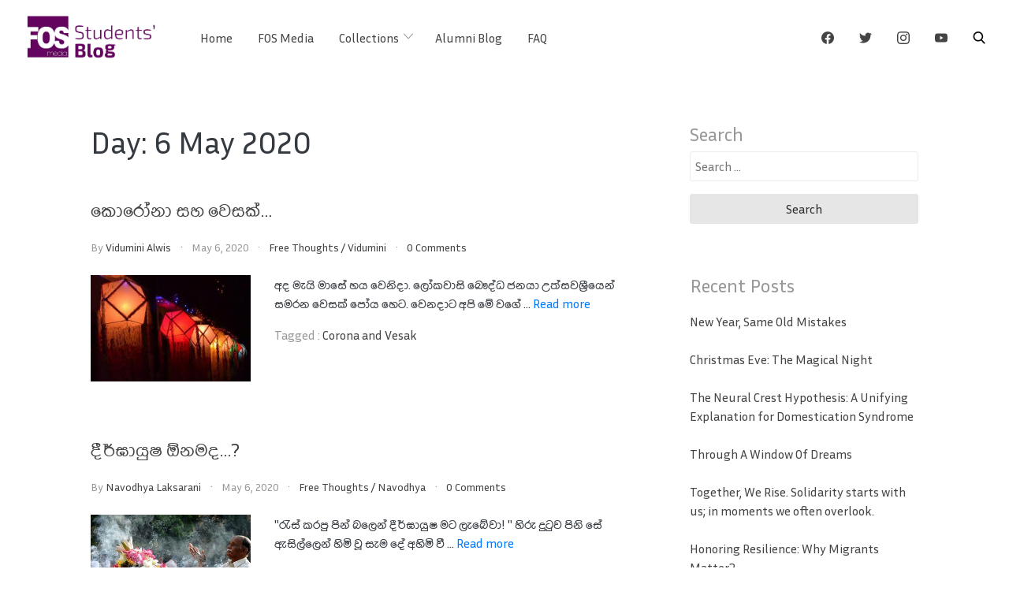

--- FILE ---
content_type: text/html; charset=UTF-8
request_url: https://fos.cmb.ac.lk/blog/2020/05/06/
body_size: 12271
content:
<!doctype html>
<html lang="en-GB">

<head>
    <meta
        charset="UTF-8">
    <meta name="viewport" content="width=device-width, initial-scale=1">
    <link rel="profile" href="https://gmpg.org/xfn/11">

    <meta name='robots' content='noindex, follow' />

	<!-- This site is optimized with the Yoast SEO plugin v21.1 - https://yoast.com/wordpress/plugins/seo/ -->
	<title>May 6, 2020 | FOS Media Students&#039; Blog</title>
	<meta property="og:locale" content="en_GB" />
	<meta property="og:type" content="website" />
	<meta property="og:title" content="May 6, 2020 | FOS Media Students&#039; Blog" />
	<meta property="og:url" content="https://fos.cmb.ac.lk/blog/2020/05/06/" />
	<meta property="og:site_name" content="FOS Media Students&#039; Blog" />
	<script type="application/ld+json" class="yoast-schema-graph">{"@context":"https://schema.org","@graph":[{"@type":"CollectionPage","@id":"https://fos.cmb.ac.lk/blog/2020/05/06/","url":"https://fos.cmb.ac.lk/blog/2020/05/06/","name":"May 6, 2020 | FOS Media Students&#039; Blog","isPartOf":{"@id":"https://fos.cmb.ac.lk/blog/#website"},"primaryImageOfPage":{"@id":"https://fos.cmb.ac.lk/blog/2020/05/06/#primaryimage"},"image":{"@id":"https://fos.cmb.ac.lk/blog/2020/05/06/#primaryimage"},"thumbnailUrl":"https://fos.cmb.ac.lk/blog/wp-content/uploads/2020/05/wesak-festival-sri-lanka-0ea4a864796388228d68b12431212acb-Copy.jpg","breadcrumb":{"@id":"https://fos.cmb.ac.lk/blog/2020/05/06/#breadcrumb"},"inLanguage":"en-GB"},{"@type":"ImageObject","inLanguage":"en-GB","@id":"https://fos.cmb.ac.lk/blog/2020/05/06/#primaryimage","url":"https://fos.cmb.ac.lk/blog/wp-content/uploads/2020/05/wesak-festival-sri-lanka-0ea4a864796388228d68b12431212acb-Copy.jpg","contentUrl":"https://fos.cmb.ac.lk/blog/wp-content/uploads/2020/05/wesak-festival-sri-lanka-0ea4a864796388228d68b12431212acb-Copy.jpg","width":885,"height":589},{"@type":"BreadcrumbList","@id":"https://fos.cmb.ac.lk/blog/2020/05/06/#breadcrumb","itemListElement":[{"@type":"ListItem","position":1,"name":"Home","item":"https://fos.cmb.ac.lk/blog/"},{"@type":"ListItem","position":2,"name":"Archives for May 6, 2020"}]},{"@type":"WebSite","@id":"https://fos.cmb.ac.lk/blog/#website","url":"https://fos.cmb.ac.lk/blog/","name":"FOS Media Students&#039; Blog","description":"We create the future","publisher":{"@id":"https://fos.cmb.ac.lk/blog/#organization"},"potentialAction":[{"@type":"SearchAction","target":{"@type":"EntryPoint","urlTemplate":"https://fos.cmb.ac.lk/blog/?s={search_term_string}"},"query-input":"required name=search_term_string"}],"inLanguage":"en-GB"},{"@type":"Organization","@id":"https://fos.cmb.ac.lk/blog/#organization","name":"FOS Media Students&#039; Blog","url":"https://fos.cmb.ac.lk/blog/","logo":{"@type":"ImageObject","inLanguage":"en-GB","@id":"https://fos.cmb.ac.lk/blog/#/schema/logo/image/","url":"https://fos.cmb.ac.lk/blog/wp-content/uploads/2020/04/cropped-Students-Blog-Logo-1.png","contentUrl":"https://fos.cmb.ac.lk/blog/wp-content/uploads/2020/04/cropped-Students-Blog-Logo-1.png","width":879,"height":315,"caption":"FOS Media Students&#039; Blog"},"image":{"@id":"https://fos.cmb.ac.lk/blog/#/schema/logo/image/"},"sameAs":["https://www.facebook.com/fosmedia/","https://twitter.com/fosmediar"]}]}</script>
	<!-- / Yoast SEO plugin. -->


<link rel='dns-prefetch' href='//cdnjs.cloudflare.com' />
<link rel='dns-prefetch' href='//fonts.googleapis.com' />
<link rel='dns-prefetch' href='//maxst.icons8.com' />
<link rel='dns-prefetch' href='//secure.rating-widget.com' />
<link rel="alternate" type="application/rss+xml" title="FOS Media Students&#039; Blog &raquo; Feed" href="https://fos.cmb.ac.lk/blog/feed/" />
<link rel="alternate" type="application/rss+xml" title="FOS Media Students&#039; Blog &raquo; Comments Feed" href="https://fos.cmb.ac.lk/blog/comments/feed/" />
<script type="text/javascript">
window._wpemojiSettings = {"baseUrl":"https:\/\/s.w.org\/images\/core\/emoji\/14.0.0\/72x72\/","ext":".png","svgUrl":"https:\/\/s.w.org\/images\/core\/emoji\/14.0.0\/svg\/","svgExt":".svg","source":{"concatemoji":"https:\/\/fos.cmb.ac.lk\/blog\/wp-includes\/js\/wp-emoji-release.min.js?ver=6.2.8"}};
/*! This file is auto-generated */
!function(e,a,t){var n,r,o,i=a.createElement("canvas"),p=i.getContext&&i.getContext("2d");function s(e,t){p.clearRect(0,0,i.width,i.height),p.fillText(e,0,0);e=i.toDataURL();return p.clearRect(0,0,i.width,i.height),p.fillText(t,0,0),e===i.toDataURL()}function c(e){var t=a.createElement("script");t.src=e,t.defer=t.type="text/javascript",a.getElementsByTagName("head")[0].appendChild(t)}for(o=Array("flag","emoji"),t.supports={everything:!0,everythingExceptFlag:!0},r=0;r<o.length;r++)t.supports[o[r]]=function(e){if(p&&p.fillText)switch(p.textBaseline="top",p.font="600 32px Arial",e){case"flag":return s("\ud83c\udff3\ufe0f\u200d\u26a7\ufe0f","\ud83c\udff3\ufe0f\u200b\u26a7\ufe0f")?!1:!s("\ud83c\uddfa\ud83c\uddf3","\ud83c\uddfa\u200b\ud83c\uddf3")&&!s("\ud83c\udff4\udb40\udc67\udb40\udc62\udb40\udc65\udb40\udc6e\udb40\udc67\udb40\udc7f","\ud83c\udff4\u200b\udb40\udc67\u200b\udb40\udc62\u200b\udb40\udc65\u200b\udb40\udc6e\u200b\udb40\udc67\u200b\udb40\udc7f");case"emoji":return!s("\ud83e\udef1\ud83c\udffb\u200d\ud83e\udef2\ud83c\udfff","\ud83e\udef1\ud83c\udffb\u200b\ud83e\udef2\ud83c\udfff")}return!1}(o[r]),t.supports.everything=t.supports.everything&&t.supports[o[r]],"flag"!==o[r]&&(t.supports.everythingExceptFlag=t.supports.everythingExceptFlag&&t.supports[o[r]]);t.supports.everythingExceptFlag=t.supports.everythingExceptFlag&&!t.supports.flag,t.DOMReady=!1,t.readyCallback=function(){t.DOMReady=!0},t.supports.everything||(n=function(){t.readyCallback()},a.addEventListener?(a.addEventListener("DOMContentLoaded",n,!1),e.addEventListener("load",n,!1)):(e.attachEvent("onload",n),a.attachEvent("onreadystatechange",function(){"complete"===a.readyState&&t.readyCallback()})),(e=t.source||{}).concatemoji?c(e.concatemoji):e.wpemoji&&e.twemoji&&(c(e.twemoji),c(e.wpemoji)))}(window,document,window._wpemojiSettings);
</script>
<style type="text/css">
img.wp-smiley,
img.emoji {
	display: inline !important;
	border: none !important;
	box-shadow: none !important;
	height: 1em !important;
	width: 1em !important;
	margin: 0 0.07em !important;
	vertical-align: -0.1em !important;
	background: none !important;
	padding: 0 !important;
}
</style>
	<link rel='stylesheet' id='wp-block-library-css' href='https://fos.cmb.ac.lk/blog/wp-includes/css/dist/block-library/style.min.css?ver=6.2.8' type='text/css' media='all' />
<link rel='stylesheet' id='classic-theme-styles-css' href='https://fos.cmb.ac.lk/blog/wp-includes/css/classic-themes.min.css?ver=6.2.8' type='text/css' media='all' />
<style id='global-styles-inline-css' type='text/css'>
body{--wp--preset--color--black: #000000;--wp--preset--color--cyan-bluish-gray: #abb8c3;--wp--preset--color--white: #ffffff;--wp--preset--color--pale-pink: #f78da7;--wp--preset--color--vivid-red: #cf2e2e;--wp--preset--color--luminous-vivid-orange: #ff6900;--wp--preset--color--luminous-vivid-amber: #fcb900;--wp--preset--color--light-green-cyan: #7bdcb5;--wp--preset--color--vivid-green-cyan: #00d084;--wp--preset--color--pale-cyan-blue: #8ed1fc;--wp--preset--color--vivid-cyan-blue: #0693e3;--wp--preset--color--vivid-purple: #9b51e0;--wp--preset--gradient--vivid-cyan-blue-to-vivid-purple: linear-gradient(135deg,rgba(6,147,227,1) 0%,rgb(155,81,224) 100%);--wp--preset--gradient--light-green-cyan-to-vivid-green-cyan: linear-gradient(135deg,rgb(122,220,180) 0%,rgb(0,208,130) 100%);--wp--preset--gradient--luminous-vivid-amber-to-luminous-vivid-orange: linear-gradient(135deg,rgba(252,185,0,1) 0%,rgba(255,105,0,1) 100%);--wp--preset--gradient--luminous-vivid-orange-to-vivid-red: linear-gradient(135deg,rgba(255,105,0,1) 0%,rgb(207,46,46) 100%);--wp--preset--gradient--very-light-gray-to-cyan-bluish-gray: linear-gradient(135deg,rgb(238,238,238) 0%,rgb(169,184,195) 100%);--wp--preset--gradient--cool-to-warm-spectrum: linear-gradient(135deg,rgb(74,234,220) 0%,rgb(151,120,209) 20%,rgb(207,42,186) 40%,rgb(238,44,130) 60%,rgb(251,105,98) 80%,rgb(254,248,76) 100%);--wp--preset--gradient--blush-light-purple: linear-gradient(135deg,rgb(255,206,236) 0%,rgb(152,150,240) 100%);--wp--preset--gradient--blush-bordeaux: linear-gradient(135deg,rgb(254,205,165) 0%,rgb(254,45,45) 50%,rgb(107,0,62) 100%);--wp--preset--gradient--luminous-dusk: linear-gradient(135deg,rgb(255,203,112) 0%,rgb(199,81,192) 50%,rgb(65,88,208) 100%);--wp--preset--gradient--pale-ocean: linear-gradient(135deg,rgb(255,245,203) 0%,rgb(182,227,212) 50%,rgb(51,167,181) 100%);--wp--preset--gradient--electric-grass: linear-gradient(135deg,rgb(202,248,128) 0%,rgb(113,206,126) 100%);--wp--preset--gradient--midnight: linear-gradient(135deg,rgb(2,3,129) 0%,rgb(40,116,252) 100%);--wp--preset--duotone--dark-grayscale: url('#wp-duotone-dark-grayscale');--wp--preset--duotone--grayscale: url('#wp-duotone-grayscale');--wp--preset--duotone--purple-yellow: url('#wp-duotone-purple-yellow');--wp--preset--duotone--blue-red: url('#wp-duotone-blue-red');--wp--preset--duotone--midnight: url('#wp-duotone-midnight');--wp--preset--duotone--magenta-yellow: url('#wp-duotone-magenta-yellow');--wp--preset--duotone--purple-green: url('#wp-duotone-purple-green');--wp--preset--duotone--blue-orange: url('#wp-duotone-blue-orange');--wp--preset--font-size--small: 13px;--wp--preset--font-size--medium: 20px;--wp--preset--font-size--large: 36px;--wp--preset--font-size--x-large: 42px;--wp--preset--spacing--20: 0.44rem;--wp--preset--spacing--30: 0.67rem;--wp--preset--spacing--40: 1rem;--wp--preset--spacing--50: 1.5rem;--wp--preset--spacing--60: 2.25rem;--wp--preset--spacing--70: 3.38rem;--wp--preset--spacing--80: 5.06rem;--wp--preset--shadow--natural: 6px 6px 9px rgba(0, 0, 0, 0.2);--wp--preset--shadow--deep: 12px 12px 50px rgba(0, 0, 0, 0.4);--wp--preset--shadow--sharp: 6px 6px 0px rgba(0, 0, 0, 0.2);--wp--preset--shadow--outlined: 6px 6px 0px -3px rgba(255, 255, 255, 1), 6px 6px rgba(0, 0, 0, 1);--wp--preset--shadow--crisp: 6px 6px 0px rgba(0, 0, 0, 1);}:where(.is-layout-flex){gap: 0.5em;}body .is-layout-flow > .alignleft{float: left;margin-inline-start: 0;margin-inline-end: 2em;}body .is-layout-flow > .alignright{float: right;margin-inline-start: 2em;margin-inline-end: 0;}body .is-layout-flow > .aligncenter{margin-left: auto !important;margin-right: auto !important;}body .is-layout-constrained > .alignleft{float: left;margin-inline-start: 0;margin-inline-end: 2em;}body .is-layout-constrained > .alignright{float: right;margin-inline-start: 2em;margin-inline-end: 0;}body .is-layout-constrained > .aligncenter{margin-left: auto !important;margin-right: auto !important;}body .is-layout-constrained > :where(:not(.alignleft):not(.alignright):not(.alignfull)){max-width: var(--wp--style--global--content-size);margin-left: auto !important;margin-right: auto !important;}body .is-layout-constrained > .alignwide{max-width: var(--wp--style--global--wide-size);}body .is-layout-flex{display: flex;}body .is-layout-flex{flex-wrap: wrap;align-items: center;}body .is-layout-flex > *{margin: 0;}:where(.wp-block-columns.is-layout-flex){gap: 2em;}.has-black-color{color: var(--wp--preset--color--black) !important;}.has-cyan-bluish-gray-color{color: var(--wp--preset--color--cyan-bluish-gray) !important;}.has-white-color{color: var(--wp--preset--color--white) !important;}.has-pale-pink-color{color: var(--wp--preset--color--pale-pink) !important;}.has-vivid-red-color{color: var(--wp--preset--color--vivid-red) !important;}.has-luminous-vivid-orange-color{color: var(--wp--preset--color--luminous-vivid-orange) !important;}.has-luminous-vivid-amber-color{color: var(--wp--preset--color--luminous-vivid-amber) !important;}.has-light-green-cyan-color{color: var(--wp--preset--color--light-green-cyan) !important;}.has-vivid-green-cyan-color{color: var(--wp--preset--color--vivid-green-cyan) !important;}.has-pale-cyan-blue-color{color: var(--wp--preset--color--pale-cyan-blue) !important;}.has-vivid-cyan-blue-color{color: var(--wp--preset--color--vivid-cyan-blue) !important;}.has-vivid-purple-color{color: var(--wp--preset--color--vivid-purple) !important;}.has-black-background-color{background-color: var(--wp--preset--color--black) !important;}.has-cyan-bluish-gray-background-color{background-color: var(--wp--preset--color--cyan-bluish-gray) !important;}.has-white-background-color{background-color: var(--wp--preset--color--white) !important;}.has-pale-pink-background-color{background-color: var(--wp--preset--color--pale-pink) !important;}.has-vivid-red-background-color{background-color: var(--wp--preset--color--vivid-red) !important;}.has-luminous-vivid-orange-background-color{background-color: var(--wp--preset--color--luminous-vivid-orange) !important;}.has-luminous-vivid-amber-background-color{background-color: var(--wp--preset--color--luminous-vivid-amber) !important;}.has-light-green-cyan-background-color{background-color: var(--wp--preset--color--light-green-cyan) !important;}.has-vivid-green-cyan-background-color{background-color: var(--wp--preset--color--vivid-green-cyan) !important;}.has-pale-cyan-blue-background-color{background-color: var(--wp--preset--color--pale-cyan-blue) !important;}.has-vivid-cyan-blue-background-color{background-color: var(--wp--preset--color--vivid-cyan-blue) !important;}.has-vivid-purple-background-color{background-color: var(--wp--preset--color--vivid-purple) !important;}.has-black-border-color{border-color: var(--wp--preset--color--black) !important;}.has-cyan-bluish-gray-border-color{border-color: var(--wp--preset--color--cyan-bluish-gray) !important;}.has-white-border-color{border-color: var(--wp--preset--color--white) !important;}.has-pale-pink-border-color{border-color: var(--wp--preset--color--pale-pink) !important;}.has-vivid-red-border-color{border-color: var(--wp--preset--color--vivid-red) !important;}.has-luminous-vivid-orange-border-color{border-color: var(--wp--preset--color--luminous-vivid-orange) !important;}.has-luminous-vivid-amber-border-color{border-color: var(--wp--preset--color--luminous-vivid-amber) !important;}.has-light-green-cyan-border-color{border-color: var(--wp--preset--color--light-green-cyan) !important;}.has-vivid-green-cyan-border-color{border-color: var(--wp--preset--color--vivid-green-cyan) !important;}.has-pale-cyan-blue-border-color{border-color: var(--wp--preset--color--pale-cyan-blue) !important;}.has-vivid-cyan-blue-border-color{border-color: var(--wp--preset--color--vivid-cyan-blue) !important;}.has-vivid-purple-border-color{border-color: var(--wp--preset--color--vivid-purple) !important;}.has-vivid-cyan-blue-to-vivid-purple-gradient-background{background: var(--wp--preset--gradient--vivid-cyan-blue-to-vivid-purple) !important;}.has-light-green-cyan-to-vivid-green-cyan-gradient-background{background: var(--wp--preset--gradient--light-green-cyan-to-vivid-green-cyan) !important;}.has-luminous-vivid-amber-to-luminous-vivid-orange-gradient-background{background: var(--wp--preset--gradient--luminous-vivid-amber-to-luminous-vivid-orange) !important;}.has-luminous-vivid-orange-to-vivid-red-gradient-background{background: var(--wp--preset--gradient--luminous-vivid-orange-to-vivid-red) !important;}.has-very-light-gray-to-cyan-bluish-gray-gradient-background{background: var(--wp--preset--gradient--very-light-gray-to-cyan-bluish-gray) !important;}.has-cool-to-warm-spectrum-gradient-background{background: var(--wp--preset--gradient--cool-to-warm-spectrum) !important;}.has-blush-light-purple-gradient-background{background: var(--wp--preset--gradient--blush-light-purple) !important;}.has-blush-bordeaux-gradient-background{background: var(--wp--preset--gradient--blush-bordeaux) !important;}.has-luminous-dusk-gradient-background{background: var(--wp--preset--gradient--luminous-dusk) !important;}.has-pale-ocean-gradient-background{background: var(--wp--preset--gradient--pale-ocean) !important;}.has-electric-grass-gradient-background{background: var(--wp--preset--gradient--electric-grass) !important;}.has-midnight-gradient-background{background: var(--wp--preset--gradient--midnight) !important;}.has-small-font-size{font-size: var(--wp--preset--font-size--small) !important;}.has-medium-font-size{font-size: var(--wp--preset--font-size--medium) !important;}.has-large-font-size{font-size: var(--wp--preset--font-size--large) !important;}.has-x-large-font-size{font-size: var(--wp--preset--font-size--x-large) !important;}
.wp-block-navigation a:where(:not(.wp-element-button)){color: inherit;}
:where(.wp-block-columns.is-layout-flex){gap: 2em;}
.wp-block-pullquote{font-size: 1.5em;line-height: 1.6;}
</style>
<link rel='stylesheet' id='dashicons-css' href='https://fos.cmb.ac.lk/blog/wp-includes/css/dashicons.min.css?ver=6.2.8' type='text/css' media='all' />
<link rel='stylesheet' id='cs_frontEndCSS-css' href='https://fos.cmb.ac.lk/blog/wp-content/plugins/codesnips/css/frontend.css?ver=6.2.8' type='text/css' media='all' />
<link rel='stylesheet' id='swiper-styles-css' href='https://fos.cmb.ac.lk/blog/wp-content/plugins/fosmedia-swiper/css/swiper.min.css?ver=6.2.8' type='text/css' media='all' />
<link rel='stylesheet' id='swiper-cus-styles-css' href='https://fos.cmb.ac.lk/blog/wp-content/plugins/fosmedia-swiper/css/fos_swiper.css?ver=6.2.8' type='text/css' media='all' />
<link rel='stylesheet' id='rw-site-rating-css' href='https://fos.cmb.ac.lk/blog/wp-content/plugins/rating-widget/resources/css/site-rating.css?ver=3.2.4' type='text/css' media='all' />
<link rel='stylesheet' id='parent-style-css' href='https://fos.cmb.ac.lk/blog/wp-content/themes/cherry-blog/style.css?ver=6.2.8' type='text/css' media='all' />
<link rel='stylesheet' id='google-font-2-css' href='https://fonts.googleapis.com/css2?family=Inria+Sans%3Awght%40300%3B400%3B700&#038;display=swap&#038;ver=6.2.8' type='text/css' media='all' />
<link rel='stylesheet' id='line-awesome-css' href='https://maxst.icons8.com/vue-static/landings/line-awesome/line-awesome/1.3.0/css/line-awesome.min.css?ver=6.2.8' type='text/css' media='all' />
<link rel='stylesheet' id='bootstrap-reboot-css' href='https://fos.cmb.ac.lk/blog/wp-content/themes/cherry-blog/assets/css/bootstrap-reboot.css?ver=6.2.8' type='text/css' media='all' />
<link rel='stylesheet' id='bootstrap-css' href='https://fos.cmb.ac.lk/blog/wp-content/themes/cherry-blog/assets/css/bootstrap.css?ver=6.2.8' type='text/css' media='all' />
<link rel='stylesheet' id='google-fonts-css' href='https://fonts.googleapis.com/css?family=Josefin+Sans%3A300%2C400%2C600%2C700&#038;display=swap&#038;ver=6.2.8' type='text/css' media='all' />
<link rel='stylesheet' id='cherry-blog-custom-css-css' href='https://fos.cmb.ac.lk/blog/wp-content/themes/cherry-blog/assets/css/custom.css?ver=6.2.8' type='text/css' media='all' />
<link rel='stylesheet' id='cherry-blog-style-css' href='https://fos.cmb.ac.lk/blog/wp-content/themes/cherry-blog-child/style.css?ver=6.2.8' type='text/css' media='all' />
<link rel='stylesheet' id='rw_toprated-css' href='https://secure.rating-widget.com/css/wordpress/toprated.css?ck=Y2026M01D18&#038;ver=3.2.4' type='text/css' media='all' />
<link rel='stylesheet' id='rw_recommendations-css' href='https://secure.rating-widget.com/css/widget/recommendations.css?ck=Y2026M01D18&#038;ver=3.2.4' type='text/css' media='all' />
<script type='text/javascript' src='https://cdnjs.cloudflare.com/ajax/libs/ace/1.2.9/ace.js?ver=6.2.8' id='ace_editor-js'></script>
<script type='text/javascript' src='https://fos.cmb.ac.lk/blog/wp-includes/js/jquery/jquery.min.js?ver=3.6.4' id='jquery-core-js'></script>
<script type='text/javascript' src='https://fos.cmb.ac.lk/blog/wp-includes/js/jquery/jquery-migrate.min.js?ver=3.4.0' id='jquery-migrate-js'></script>
<script type='text/javascript' src='https://fos.cmb.ac.lk/blog/wp-content/plugins/fosmedia-swiper/js/swiper.min.js?ver=6.2.8' id='swiper-js-js'></script>
<script type='text/javascript' src='https://fos.cmb.ac.lk/blog/wp-content/themes/cherry-blog-child/js/script.js?ver=6.2.8' id='cherry-js-js'></script>
<link rel="https://api.w.org/" href="https://fos.cmb.ac.lk/blog/wp-json/" /><link rel="EditURI" type="application/rsd+xml" title="RSD" href="https://fos.cmb.ac.lk/blog/xmlrpc.php?rsd" />
<link rel="wlwmanifest" type="application/wlwmanifest+xml" href="https://fos.cmb.ac.lk/blog/wp-includes/wlwmanifest.xml" />
<meta name="generator" content="WordPress 6.2.8" />
<!-- Analytics by WP Statistics v14.10.2 - https://wp-statistics.com/ -->
		<style type="text/css">
					.site-title,
			.site-description {
				position: absolute;
				clip: rect(1px, 1px, 1px, 1px);
			}
				</style>
		<link rel="icon" href="https://fos.cmb.ac.lk/blog/wp-content/uploads/2016/12/cropped-fosmedia_logo_new-1-32x32.jpg" sizes="32x32" />
<link rel="icon" href="https://fos.cmb.ac.lk/blog/wp-content/uploads/2016/12/cropped-fosmedia_logo_new-1-192x192.jpg" sizes="192x192" />
<link rel="apple-touch-icon" href="https://fos.cmb.ac.lk/blog/wp-content/uploads/2016/12/cropped-fosmedia_logo_new-1-180x180.jpg" />
<meta name="msapplication-TileImage" content="https://fos.cmb.ac.lk/blog/wp-content/uploads/2016/12/cropped-fosmedia_logo_new-1-270x270.jpg" />
</head>

<body id="sy-body" class="archive date wp-custom-logo metaslider-plugin hfeed">
<svg xmlns="http://www.w3.org/2000/svg" viewBox="0 0 0 0" width="0" height="0" focusable="false" role="none" style="visibility: hidden; position: absolute; left: -9999px; overflow: hidden;" ><defs><filter id="wp-duotone-dark-grayscale"><feColorMatrix color-interpolation-filters="sRGB" type="matrix" values=" .299 .587 .114 0 0 .299 .587 .114 0 0 .299 .587 .114 0 0 .299 .587 .114 0 0 " /><feComponentTransfer color-interpolation-filters="sRGB" ><feFuncR type="table" tableValues="0 0.49803921568627" /><feFuncG type="table" tableValues="0 0.49803921568627" /><feFuncB type="table" tableValues="0 0.49803921568627" /><feFuncA type="table" tableValues="1 1" /></feComponentTransfer><feComposite in2="SourceGraphic" operator="in" /></filter></defs></svg><svg xmlns="http://www.w3.org/2000/svg" viewBox="0 0 0 0" width="0" height="0" focusable="false" role="none" style="visibility: hidden; position: absolute; left: -9999px; overflow: hidden;" ><defs><filter id="wp-duotone-grayscale"><feColorMatrix color-interpolation-filters="sRGB" type="matrix" values=" .299 .587 .114 0 0 .299 .587 .114 0 0 .299 .587 .114 0 0 .299 .587 .114 0 0 " /><feComponentTransfer color-interpolation-filters="sRGB" ><feFuncR type="table" tableValues="0 1" /><feFuncG type="table" tableValues="0 1" /><feFuncB type="table" tableValues="0 1" /><feFuncA type="table" tableValues="1 1" /></feComponentTransfer><feComposite in2="SourceGraphic" operator="in" /></filter></defs></svg><svg xmlns="http://www.w3.org/2000/svg" viewBox="0 0 0 0" width="0" height="0" focusable="false" role="none" style="visibility: hidden; position: absolute; left: -9999px; overflow: hidden;" ><defs><filter id="wp-duotone-purple-yellow"><feColorMatrix color-interpolation-filters="sRGB" type="matrix" values=" .299 .587 .114 0 0 .299 .587 .114 0 0 .299 .587 .114 0 0 .299 .587 .114 0 0 " /><feComponentTransfer color-interpolation-filters="sRGB" ><feFuncR type="table" tableValues="0.54901960784314 0.98823529411765" /><feFuncG type="table" tableValues="0 1" /><feFuncB type="table" tableValues="0.71764705882353 0.25490196078431" /><feFuncA type="table" tableValues="1 1" /></feComponentTransfer><feComposite in2="SourceGraphic" operator="in" /></filter></defs></svg><svg xmlns="http://www.w3.org/2000/svg" viewBox="0 0 0 0" width="0" height="0" focusable="false" role="none" style="visibility: hidden; position: absolute; left: -9999px; overflow: hidden;" ><defs><filter id="wp-duotone-blue-red"><feColorMatrix color-interpolation-filters="sRGB" type="matrix" values=" .299 .587 .114 0 0 .299 .587 .114 0 0 .299 .587 .114 0 0 .299 .587 .114 0 0 " /><feComponentTransfer color-interpolation-filters="sRGB" ><feFuncR type="table" tableValues="0 1" /><feFuncG type="table" tableValues="0 0.27843137254902" /><feFuncB type="table" tableValues="0.5921568627451 0.27843137254902" /><feFuncA type="table" tableValues="1 1" /></feComponentTransfer><feComposite in2="SourceGraphic" operator="in" /></filter></defs></svg><svg xmlns="http://www.w3.org/2000/svg" viewBox="0 0 0 0" width="0" height="0" focusable="false" role="none" style="visibility: hidden; position: absolute; left: -9999px; overflow: hidden;" ><defs><filter id="wp-duotone-midnight"><feColorMatrix color-interpolation-filters="sRGB" type="matrix" values=" .299 .587 .114 0 0 .299 .587 .114 0 0 .299 .587 .114 0 0 .299 .587 .114 0 0 " /><feComponentTransfer color-interpolation-filters="sRGB" ><feFuncR type="table" tableValues="0 0" /><feFuncG type="table" tableValues="0 0.64705882352941" /><feFuncB type="table" tableValues="0 1" /><feFuncA type="table" tableValues="1 1" /></feComponentTransfer><feComposite in2="SourceGraphic" operator="in" /></filter></defs></svg><svg xmlns="http://www.w3.org/2000/svg" viewBox="0 0 0 0" width="0" height="0" focusable="false" role="none" style="visibility: hidden; position: absolute; left: -9999px; overflow: hidden;" ><defs><filter id="wp-duotone-magenta-yellow"><feColorMatrix color-interpolation-filters="sRGB" type="matrix" values=" .299 .587 .114 0 0 .299 .587 .114 0 0 .299 .587 .114 0 0 .299 .587 .114 0 0 " /><feComponentTransfer color-interpolation-filters="sRGB" ><feFuncR type="table" tableValues="0.78039215686275 1" /><feFuncG type="table" tableValues="0 0.94901960784314" /><feFuncB type="table" tableValues="0.35294117647059 0.47058823529412" /><feFuncA type="table" tableValues="1 1" /></feComponentTransfer><feComposite in2="SourceGraphic" operator="in" /></filter></defs></svg><svg xmlns="http://www.w3.org/2000/svg" viewBox="0 0 0 0" width="0" height="0" focusable="false" role="none" style="visibility: hidden; position: absolute; left: -9999px; overflow: hidden;" ><defs><filter id="wp-duotone-purple-green"><feColorMatrix color-interpolation-filters="sRGB" type="matrix" values=" .299 .587 .114 0 0 .299 .587 .114 0 0 .299 .587 .114 0 0 .299 .587 .114 0 0 " /><feComponentTransfer color-interpolation-filters="sRGB" ><feFuncR type="table" tableValues="0.65098039215686 0.40392156862745" /><feFuncG type="table" tableValues="0 1" /><feFuncB type="table" tableValues="0.44705882352941 0.4" /><feFuncA type="table" tableValues="1 1" /></feComponentTransfer><feComposite in2="SourceGraphic" operator="in" /></filter></defs></svg><svg xmlns="http://www.w3.org/2000/svg" viewBox="0 0 0 0" width="0" height="0" focusable="false" role="none" style="visibility: hidden; position: absolute; left: -9999px; overflow: hidden;" ><defs><filter id="wp-duotone-blue-orange"><feColorMatrix color-interpolation-filters="sRGB" type="matrix" values=" .299 .587 .114 0 0 .299 .587 .114 0 0 .299 .587 .114 0 0 .299 .587 .114 0 0 " /><feComponentTransfer color-interpolation-filters="sRGB" ><feFuncR type="table" tableValues="0.098039215686275 1" /><feFuncG type="table" tableValues="0 0.66274509803922" /><feFuncB type="table" tableValues="0.84705882352941 0.41960784313725" /><feFuncA type="table" tableValues="1 1" /></feComponentTransfer><feComposite in2="SourceGraphic" operator="in" /></filter></defs></svg>    <div id="page" class="site">
        <a class="skip-link screen-reader-text" href="#content">Skip to content</a>

        <div id="search-block" class="search-block">
    <button role="button" id="search-close" class="search-close bg-none l-h-0">
        <svg class="sy-icon sy-icon--md">
            <use xlink:href="#sy-icon-close"></use>
        </svg>
    </button>

    <div class="sy-search-form container mb-5">
        <div class="row justify-content-center">
            <div class="col-12 col-md-6">
                <form role="search" method="get" class="search-form d-flex align-items-center" action="">
                    <label class="m-0">
                        <span class="screen-reader-text">Search for:</span>
                        <input type="search"
                               autofocus
                               class="search-field"
                               placeholder="Search..."
                               value=""
                               name="s">
                    </label>
                    <button role="button" class="sy-btn sy-btn--search">
                        <svg class="sy-icon sy-icon--md">
                            <use xlink:href="#sy-icon-search"></use>
                        </svg>
                    </button>
                </form>
            </div>
        </div>
    </div>
</div>
        <header id="masthead" class="site-header sy-header">
            <div class="container-fluid">
                <div class="row align-items-center">
                    <div class="col-lg-2 col-6">
                        <div class="d-flex align-items-center">
                            <div class="site-logo" style="width:200px">
                                <a href="https://fos.cmb.ac.lk/blog/" class="custom-logo-link" rel="home"><img width="879" height="315" src="https://fos.cmb.ac.lk/blog/wp-content/uploads/2020/04/cropped-Students-Blog-Logo-1.png" class="custom-logo" alt="FOS Media Students&#039; Blog" decoding="async" srcset="https://fos.cmb.ac.lk/blog/wp-content/uploads/2020/04/cropped-Students-Blog-Logo-1.png 879w, https://fos.cmb.ac.lk/blog/wp-content/uploads/2020/04/cropped-Students-Blog-Logo-1-300x108.png 300w, https://fos.cmb.ac.lk/blog/wp-content/uploads/2020/04/cropped-Students-Blog-Logo-1-768x275.png 768w" sizes="(max-width: 879px) 100vw, 879px" /></a>                            </div>
                            <div class="site-branding">
                                                                <h1 class="site-title m-0"><a
                                        href="https://fos.cmb.ac.lk/blog/"
                                        rel="home">FOS Media Students&#039; Blog</a>
                                </h1>
                                                                <p class="site-description m-0">We create the future                                </p>
                                                            </div><!-- .site-branding -->
                        </div>
                    </div>
                    <div class="col-lg-7 col-1">
                        <div class="d-flex align-items-center justify-content-lg-between">
                            <div id="main-nav" class="nnc-nav">
                                <nav id="site-navigation" class="main-navigation">
                                    <div id="close-menu" class="sy-close-menu d-lg-none mb-4 l-h-0" title="close">
                                        <svg class="sy-icon sy-icon--md">
                                            <use xlink:href="#sy-icon-close"></use>
                                        </svg>
                                    </div>
                                <div class="menu-main-menu-container"><ul id="primary-menu" class="menu"><li id="menu-item-2784" class="menu-item menu-item-type-custom menu-item-object-custom menu-item-home menu-item-2784"><a href="http://fos.cmb.ac.lk/blog/">Home</a></li>
<li id="menu-item-8430" class="menu-item menu-item-type-custom menu-item-object-custom menu-item-8430"><a href="http://fos.cmb.ac.lk/">FOS Media</a></li>
<li id="menu-item-20030" class="menu-item menu-item-type-custom menu-item-object-custom menu-item-has-children menu-item-20030"><a href="#">Collections</a>
<ul class="sub-menu">
	<li id="menu-item-9278" class="menu-item menu-item-type-taxonomy menu-item-object-category menu-item-9278"><a href="https://fos.cmb.ac.lk/blog/collection/science-and-technology/">Science and Technology</a></li>
	<li id="menu-item-20011" class="menu-item menu-item-type-taxonomy menu-item-object-category menu-item-20011"><a href="https://fos.cmb.ac.lk/blog/collection/free-thoughts/">Free Thoughts</a></li>
	<li id="menu-item-20012" class="menu-item menu-item-type-taxonomy menu-item-object-category menu-item-20012"><a href="https://fos.cmb.ac.lk/blog/collection/art-and-literature/">Art and Literature</a></li>
	<li id="menu-item-23881" class="menu-item menu-item-type-taxonomy menu-item-object-category menu-item-23881"><a href="https://fos.cmb.ac.lk/blog/collection/travel/">Travel</a></li>
	<li id="menu-item-9281" class="menu-item menu-item-type-taxonomy menu-item-object-category menu-item-9281"><a href="https://fos.cmb.ac.lk/blog/collection/events/">Events</a></li>
	<li id="menu-item-20010" class="menu-item menu-item-type-taxonomy menu-item-object-category menu-item-20010"><a href="https://fos.cmb.ac.lk/blog/collection/sports/">Sports</a></li>
	<li id="menu-item-23070" class="menu-item menu-item-type-taxonomy menu-item-object-category menu-item-23070"><a href="https://fos.cmb.ac.lk/blog/collection/revelatio/">REVELATIO</a></li>
</ul>
</li>
<li id="menu-item-9332" class="menu-item menu-item-type-taxonomy menu-item-object-category menu-item-9332"><a href="https://fos.cmb.ac.lk/blog/collection/alumni/">Alumni Blog</a></li>
<li id="menu-item-9284" class="menu-item menu-item-type-post_type menu-item-object-page menu-item-9284"><a href="https://fos.cmb.ac.lk/blog/faq/">FAQ</a></li>
</ul></div>                                </nav><!-- #site-navigation -->
                            </div>
                        </div>
                    </div>
                    <div class="col-lg-3 col-4">
                        <div class="d-flex justify-content-end">
                            <div class="d-none d-lg-block d-md-block">
                                <div class="d-flex align-items-center h-100">
                                                                            <div class="sy-header__social d-flex l-h-0">
                                                                                            <a href="https://www.facebook.com/fosmedia/"
                                                   target="_blank">
                                                    <svg class="sy-icon sy-icon--md">
                                                        <use xlink:href="#sy-icon-fb"></use>
                                                    </svg>
                                                </a>
                                                                                                                                        <a href="https://twitter.com/FOSMediaR"
                                                   target="_blank">
                                                    <svg class="sy-icon sy-icon--md">
                                                        <use xlink:href="#sy-icon-tweet"></use>
                                                    </svg>
                                                </a>
                                                                                                                                        <a href="https://www.instagram.com/fosmediar/"
                                                   target="_blank">
                                                    <svg class="sy-icon sy-icon--md">
                                                        <use xlink:href="#sy-icon-insta"></use>
                                                    </svg>
                                                </a>
                                                                                                                                        <a href="https://www.youtube.com/user/FOSMediaR"
                                                   target="_blank">
                                                    <svg class="sy-icon sy-icon--md">
                                                        <use xlink:href="#sy-icon-youtube"></use>
                                                    </svg>
                                                </a>
                                                                                    </div>
                                                                    </div>
                            </div>
                            <button id="mobile-menu" class="sy-mobile-menu d-lg-none d-block l-h-0">
                                <svg class="sy-icon sy-icon--primary sy-icon--lg">
                                    <use xlink:href="#sy-icon-menu"></use>
                                </svg>
                            </button>
                                                            <button role="button" id="sy-search" title="Search" class="sy-header__search p-0 bg-none l-h-0">
                                    <svg class="sy-icon sy-icon--md cherry-blog-search-icon">
                                        <use xlink:href="#sy-icon-search"></use>
                                    </svg>
                                </button>
                                                        </div>
                    </div>
                </div>
            </div>
        </header><!-- #masthead -->

        <div id="content" class="site-content">    <div class="sy-body">
        <div class="container">
            <div class="row">
                <div class="col-lg-8 col-md-12 col-sm-12">
                    <div id="primary" class="content-area sy-content-area">
                        <main id="main" class="site-main">

                        
                            <header class="page-header">
                                <h1 class="page-title mt-0">Day: <span>6 May 2020</span></h1>                            </header><!-- .page-header -->

                            
<article id="post-20910" class="post-20910 post type-post status-publish format-standard has-post-thumbnail hentry category-free-thoughts category-vidumini tag-corona-and-vesak">
	<header class="entry-header">
		<h2 class="entry-title"><a href="https://fos.cmb.ac.lk/blog/corona_and_vesak/" rel="bookmark">කොරෝනා සහ වෙසක්&#8230;</a></h2>		<div class="entry-meta">
			<span class="byline"> by <span class="author vcard"><a class="url fn n" href="https://fos.cmb.ac.lk/blog/author/vidumini/">Vidumini Alwis</a></span></span><span class="posted-on"><a href="https://fos.cmb.ac.lk/blog/2020/05/06/" rel="bookmark"><time class="entry-date published" datetime="2020-05-06T18:35:15+05:30">May 6, 2020</time><time class="updated" datetime="2020-05-06T22:37:50+05:30">May 6, 2020</time></a></span><span class="cat-links"><a href="https://fos.cmb.ac.lk/blog/collection/free-thoughts/" rel="category tag">Free Thoughts</a> / <a href="https://fos.cmb.ac.lk/blog/collection/vidumini/" rel="category tag">Vidumini</a></span><span class="comments-link"><a href="https://fos.cmb.ac.lk/blog/corona_and_vesak/#respond"><span class="dsq-postid" data-dsqidentifier="20910 https://fos.cmb.ac.lk/blog/?p=20910">Leave a Comment<span class="screen-reader-text"> on කොරෝනා සහ වෙසක්&#8230;</span></span></a></span>		</div><!-- .entry-meta -->
			</header><!-- .entry-header -->
<div class="row ">
	<div class="col-md-4 mt-4">
		
<a class="post-thumbnail" href="https://fos.cmb.ac.lk/blog/corona_and_vesak/"
    aria-hidden="true" tabindex="-1">
    <img width="392" height="260" src="https://fos.cmb.ac.lk/blog/wp-content/uploads/2020/05/wesak-festival-sri-lanka-0ea4a864796388228d68b12431212acb-Copy-392x260.jpg" class="attachment-cherry-blog-default size-cherry-blog-default wp-post-image" alt="කොරෝනා සහ වෙසක්&#8230;" decoding="async" srcset="https://fos.cmb.ac.lk/blog/wp-content/uploads/2020/05/wesak-festival-sri-lanka-0ea4a864796388228d68b12431212acb-Copy-392x260.jpg 392w, https://fos.cmb.ac.lk/blog/wp-content/uploads/2020/05/wesak-festival-sri-lanka-0ea4a864796388228d68b12431212acb-Copy-300x200.jpg 300w, https://fos.cmb.ac.lk/blog/wp-content/uploads/2020/05/wesak-festival-sri-lanka-0ea4a864796388228d68b12431212acb-Copy-768x511.jpg 768w, https://fos.cmb.ac.lk/blog/wp-content/uploads/2020/05/wesak-festival-sri-lanka-0ea4a864796388228d68b12431212acb-Copy.jpg 885w" sizes="(max-width: 392px) 100vw, 392px" /></a>

	</div>
	<div class="col-md-8">
		<div class="entry-content">
			අද මැයි මාසේ හය වෙනිදා. ලෝකවාසි බෞද්ධ ජනයා උත්සවශ්‍රීයෙන් සමරන වෙසක් පෝය හෙට. වෙනදාට අපි මේ වගේ ... <a href="https://fos.cmb.ac.lk/blog/corona_and_vesak/">Read more</a>			<div class="row mt-3">
				<div class="col-12">
				<span class="tags-links">Tagged : <a href="https://fos.cmb.ac.lk/blog/tag/corona-and-vesak/" rel="tag">Corona and Vesak</a></span>				</div>
			</div>
		</div><!-- .entry-content -->
	</div>
</div><!-- .row -->

</article><!-- #post-20910 -->
<article id="post-20823" class="post-20823 post type-post status-publish format-standard has-post-thumbnail hentry category-free-thoughts category-navodya tag-gauthama-buddhas-teachings tag-life">
	<header class="entry-header">
		<h2 class="entry-title"><a href="https://fos.cmb.ac.lk/blog/gauthama-buddhas-teachings/" rel="bookmark">දීර්ඝායුෂ ඕනමද&#8230;?</a></h2>		<div class="entry-meta">
			<span class="byline"> by <span class="author vcard"><a class="url fn n" href="https://fos.cmb.ac.lk/blog/author/navodhya/">Navodhya Laksarani</a></span></span><span class="posted-on"><a href="https://fos.cmb.ac.lk/blog/2020/05/06/" rel="bookmark"><time class="entry-date published" datetime="2020-05-06T08:20:21+05:30">May 6, 2020</time><time class="updated" datetime="2020-07-02T10:34:53+05:30">July 2, 2020</time></a></span><span class="cat-links"><a href="https://fos.cmb.ac.lk/blog/collection/free-thoughts/" rel="category tag">Free Thoughts</a> / <a href="https://fos.cmb.ac.lk/blog/collection/navodya/" rel="category tag">Navodhya</a></span><span class="comments-link"><a href="https://fos.cmb.ac.lk/blog/gauthama-buddhas-teachings/#respond"><span class="dsq-postid" data-dsqidentifier="20823 https://fos.cmb.ac.lk/blog/?p=20823">Leave a Comment<span class="screen-reader-text"> on දීර්ඝායුෂ ඕනමද&#8230;?</span></span></a></span>		</div><!-- .entry-meta -->
			</header><!-- .entry-header -->
<div class="row ">
	<div class="col-md-4 mt-4">
		
<a class="post-thumbnail" href="https://fos.cmb.ac.lk/blog/gauthama-buddhas-teachings/"
    aria-hidden="true" tabindex="-1">
    <img width="392" height="260" src="https://fos.cmb.ac.lk/blog/wp-content/uploads/2020/05/VesakFlowers_2572104k-392x260.jpg" class="attachment-cherry-blog-default size-cherry-blog-default wp-post-image" alt="දීර්ඝායුෂ ඕනමද&#8230;?" decoding="async" loading="lazy" /></a>

	</div>
	<div class="col-md-8">
		<div class="entry-content">
			"රැස් කරපු පින් බලෙන්
දීර්ඝායුෂ මට ලැබේවා! "

හිරු දුටුව පිනි සේ ඇසිල්ලෙන්
හිමි වූ සැම දේ අහිමි වී ... <a href="https://fos.cmb.ac.lk/blog/gauthama-buddhas-teachings/">Read more</a>			<div class="row mt-3">
				<div class="col-12">
				<span class="tags-links">Tagged : <a href="https://fos.cmb.ac.lk/blog/tag/gauthama-buddhas-teachings/" rel="tag">Gauthama Buddha's teachings</a> / <a href="https://fos.cmb.ac.lk/blog/tag/life/" rel="tag">Life</a></span>				</div>
			</div>
		</div><!-- .entry-content -->
	</div>
</div><!-- .row -->

</article><!-- #post-20823 -->
<article id="post-20205" class="post-20205 post type-post status-publish format-standard has-post-thumbnail hentry category-free-thoughts category-ruston tag-classical-music tag-embellishments">
	<header class="entry-header">
		<h2 class="entry-title"><a href="https://fos.cmb.ac.lk/blog/masterpiece/" rel="bookmark">Masterpiece</a></h2>		<div class="entry-meta">
			<span class="byline"> by <span class="author vcard"><a class="url fn n" href="https://fos.cmb.ac.lk/blog/author/judith-ruston/">Judith Ruston</a></span></span><span class="posted-on"><a href="https://fos.cmb.ac.lk/blog/2020/05/06/" rel="bookmark"><time class="entry-date published" datetime="2020-05-06T08:13:27+05:30">May 6, 2020</time><time class="updated" datetime="2020-11-11T19:07:11+05:30">November 11, 2020</time></a></span><span class="cat-links"><a href="https://fos.cmb.ac.lk/blog/collection/free-thoughts/" rel="category tag">Free Thoughts</a> / <a href="https://fos.cmb.ac.lk/blog/collection/ruston/" rel="category tag">Ruston</a></span><span class="comments-link"><a href="https://fos.cmb.ac.lk/blog/masterpiece/#respond"><span class="dsq-postid" data-dsqidentifier="20205 https://fos.cmb.ac.lk/blog/?p=20205">Leave a Comment<span class="screen-reader-text"> on Masterpiece</span></span></a></span>		</div><!-- .entry-meta -->
			</header><!-- .entry-header -->
<div class="row ">
	<div class="col-md-4 mt-4">
		
<a class="post-thumbnail" href="https://fos.cmb.ac.lk/blog/masterpiece/"
    aria-hidden="true" tabindex="-1">
    <img width="392" height="260" src="https://fos.cmb.ac.lk/blog/wp-content/uploads/2020/04/InaLandscape-SummerLakeConcert-WanderlustTours-392x260.jpg" class="attachment-cherry-blog-default size-cherry-blog-default wp-post-image" alt="Masterpiece" decoding="async" loading="lazy" srcset="https://fos.cmb.ac.lk/blog/wp-content/uploads/2020/04/InaLandscape-SummerLakeConcert-WanderlustTours-392x260.jpg 392w, https://fos.cmb.ac.lk/blog/wp-content/uploads/2020/04/InaLandscape-SummerLakeConcert-WanderlustTours-300x200.jpg 300w, https://fos.cmb.ac.lk/blog/wp-content/uploads/2020/04/InaLandscape-SummerLakeConcert-WanderlustTours-768x512.jpg 768w, https://fos.cmb.ac.lk/blog/wp-content/uploads/2020/04/InaLandscape-SummerLakeConcert-WanderlustTours.jpg 1000w" sizes="(max-width: 392px) 100vw, 392px" /></a>

	</div>
	<div class="col-md-8">
		<div class="entry-content">
			Just a single note
Begins the masterpiece,
Cling the melodies
By and by,
Minors upon majors,
Phrase after phrase,
'Tis endless
For each microsecond.

<em>Tempo rubato</em>?
Who cares?
Make it <em>Ritenuto
</em>Leading <em>A tempo</em>.
Hang thy ... <a href="https://fos.cmb.ac.lk/blog/masterpiece/">Read more</a>			<div class="row mt-3">
				<div class="col-12">
				<span class="tags-links">Tagged : <a href="https://fos.cmb.ac.lk/blog/tag/classical-music/" rel="tag">classical music</a> / <a href="https://fos.cmb.ac.lk/blog/tag/embellishments/" rel="tag">embellishments</a></span>				</div>
			</div>
		</div><!-- .entry-content -->
	</div>
</div><!-- .row -->

</article><!-- #post-20205 -->
                        </main><!-- #main -->
                    </div><!-- #primary -->
                </div>
                <div class="col-lg-4 col-md-12 col-sm-12">
                    
<aside id="secondary" class="widget-area">
	<section id="search-2" class="widget widget_search"><h2 class="widget-title">Search</h2><form role="search" method="get" class="search-form" action="https://fos.cmb.ac.lk/blog/">
				<label>
					<span class="screen-reader-text">Search for:</span>
					<input type="search" class="search-field" placeholder="Search &hellip;" value="" name="s" />
				</label>
				<input type="submit" class="search-submit" value="Search" />
			</form></section>
		<section id="recent-posts-3" class="widget widget_recent_entries">
		<h2 class="widget-title">Recent Posts</h2>
		<ul>
											<li>
					<a href="https://fos.cmb.ac.lk/blog/new-year-same-old-mistakes/">New Year, Same Old Mistakes</a>
									</li>
											<li>
					<a href="https://fos.cmb.ac.lk/blog/christmas-eve-the-magical-night/">Christmas Eve: The Magical Night</a>
									</li>
											<li>
					<a href="https://fos.cmb.ac.lk/blog/the-neural-crest-hypothesis-a-unifying-explanation-for-domestication-syndrome/">The Neural Crest Hypothesis: A Unifying Explanation for Domestication Syndrome</a>
									</li>
											<li>
					<a href="https://fos.cmb.ac.lk/blog/through-a-window-of-dreams/">Through A Window Of Dreams</a>
									</li>
											<li>
					<a href="https://fos.cmb.ac.lk/blog/together-we-rise/">Together, We Rise. Solidarity starts with us; in moments we often overlook.</a>
									</li>
											<li>
					<a href="https://fos.cmb.ac.lk/blog/honoring-resilience-why-migrants-matter/">Honoring Resilience: Why Migrants Matter?</a>
									</li>
											<li>
					<a href="https://fos.cmb.ac.lk/blog/streets-of-memory-honoring-road-victims-worldwide/">Streets of Memory: Honoring Road Victims Worldwide</a>
									</li>
					</ul>

		</section></aside><!-- #secondary -->
                </div>
            </div>
        </div>
    </div>


</div><!-- #content -->

	
    <footer id="colophon" class="site-footer nnc-footer bg-light">
        <div class="container-fluid">
            <div class="nnc-footer__block nnc-footer-column-n">
                                    <div class="nnc-footer__item">
                        <aside id="custom_html-2" class="widget_text widget widget_custom_html"><div class="textwidget custom-html-widget"><img src="https://fos.cmb.ac.lk/blog/wp-content/uploads/2020/04/Students-Blog-Logo.png" alt="FOS Media"/>
<hr />
<p>FOS Media<br />
ITSC, Faculty of Science,<br />University of Colombo,<br />Kumaratunga Munidasa Mawatha, Colombo.</p>
<p>
Phone: +9411-215 8407<br />
Email: fosmedia@fos.cmb.ac.lk
</p></div></aside>                    </div>
                
                                    <div class="nnc-footer__item">
                        <aside id="search-3" class="widget widget_search"><h2 class="widget-title">Search in the blog</h2><form role="search" method="get" class="search-form" action="https://fos.cmb.ac.lk/blog/">
				<label>
					<span class="screen-reader-text">Search for:</span>
					<input type="search" class="search-field" placeholder="Search &hellip;" value="" name="s" />
				</label>
				<input type="submit" class="search-submit" value="Search" />
			</form></aside>                    </div>
                
                                    <div class="nnc-footer__item">
                        <aside id="text-5" class="widget widget_text"><h2 class="widget-title">Quick Links</h2>			<div class="textwidget"><ul>
<li><a href="http://fos.cmb.ac.lk/blog/collection/alumni/">Alumni Blog</a></li>
<li><a href="http://fos.cmb.ac.lk/blog/collection/java/" title="Java">Java</a></li>
<li><a href="http://fos.cmb.ac.lk/blog/collection/hindi/" title="Hindi">Hindi</a></li>
<li><a href="http://fos.cmb.ac.lk/blog/collection/french/" title="French">French</a></li>
<li><a href="https://fos.cmb.ac.lk/blog/collection/mathakamandira/" title="මතක මන්දිර">මතක මන්දිර</a></li>
<li><a href="https://fos.cmb.ac.lk/blog/collection/maths-for-biologists/" title="Maths for Biologists">Maths for Biologists</a></li>
<li><a href="https://fos.cmb.ac.lk/blog/collection/linux-for-beginners/">Linux for Beginners</a></li>
<li><a href="https://fos.cmb.ac.lk/blog/collection/arch-linux/">Arch Linux</a></li>
<li><a href="https://fos.cmb.ac.lk/blog/collection/avr-programming/">AVR Programming</a></li>
<li><a href="https://fos.cmb.ac.lk/blog/collection/revelatio/">REVELATIO</a></li>
</ul></div>
		</aside>                    </div>
                
                
            </div>
        </div>
    </footer><!-- #colophon -->



<footer class="footer-bottom pt-3 pb-3">
    <div class="container-fluid">
        <div class="row">
            <div class="col-12 d-flex align-items-center justify-content-center">
                <div class="site-info">

                    <span>&copy; Copyright 2026 <a href="https://fos.cmb.ac.lk/blog/">FOS Media Students&#039; Blog</a>. All rights reserved </span>                </div><!-- .site-info -->
            </div>
        </div>
    </div>
</footer>
</div><!-- #page -->

<div class="sy-icon-file" style="display: none;"><svg id="sy-icon-search" viewBox="0 0 23 24">
    <path d="M22.65 21.31l-5.57-5.79a9.416 9.416 0 0 0 2.217-6.074C19.297 4.238 15.059 0 9.851 0 4.64 0 .404 4.238.404 9.446c0 5.21 4.238 9.447 9.447 9.447 1.955 0 3.818-.59 5.412-1.71l5.61 5.836c.235.243.55.378.888.378a1.234 1.234 0 0 0 .888-2.086zM9.85 2.465a6.99 6.99 0 0 1 6.983 6.982A6.99 6.99 0 0 1 9.85 16.43a6.99 6.99 0 0 1-6.983-6.983 6.99 6.99 0 0 1 6.983-6.982z"/>
</svg>

<svg id="sy-icon-fb" viewBox="0 0 24 24">
    <path d="M23.9981 11.9991C23.9981 5.37216 18.626 0 11.9991 0C5.37216 0 0 5.37216 0 11.9991C0 17.9882 4.38789 22.9522 10.1242 23.8524V15.4676H7.07758V11.9991H10.1242V9.35553C10.1242 6.34826 11.9156 4.68714 14.6564 4.68714C15.9692 4.68714 17.3424 4.92149 17.3424 4.92149V7.87439H15.8294C14.3388 7.87439 13.8739 8.79933 13.8739 9.74824V11.9991H17.2018L16.6698 15.4676H13.8739V23.8524C19.6103 22.9522 23.9981 17.9882 23.9981 11.9991Z"/>
</svg>

<svg id="sy-icon-tweet" viewBox="0 0 24 24">
    <path d="M23.954 4.569c-.885.389-1.83.654-2.825.775 1.014-.611 1.794-1.574 2.163-2.723-.951.555-2.005.959-3.127 1.184-.896-.959-2.173-1.559-3.591-1.559-2.717 0-4.92 2.203-4.92 4.917 0 .39.045.765.127 1.124C7.691 8.094 4.066 6.13 1.64 3.161c-.427.722-.666 1.561-.666 2.475 0 1.71.87 3.213 2.188 4.096-.807-.026-1.566-.248-2.228-.616v.061c0 2.385 1.693 4.374 3.946 4.827-.413.111-.849.171-1.296.171-.314 0-.615-.03-.916-.086.631 1.953 2.445 3.377 4.604 3.417-1.68 1.319-3.809 2.105-6.102 2.105-.39 0-.779-.023-1.17-.067 2.189 1.394 4.768 2.209 7.557 2.209 9.054 0 13.999-7.496 13.999-13.986 0-.209 0-.42-.015-.63.961-.689 1.8-1.56 2.46-2.548l-.047-.02z"/>
</svg>

<svg id="sy-icon-insta" viewBox="0 0 24 24">
    <path d="M12 0C8.74 0 8.333.015 7.053.072 5.775.132 4.905.333 4.14.63c-.789.306-1.459.717-2.126 1.384S.935 3.35.63 4.14C.333 4.905.131 5.775.072 7.053.012 8.333 0 8.74 0 12s.015 3.667.072 4.947c.06 1.277.261 2.148.558 2.913.306.788.717 1.459 1.384 2.126.667.666 1.336 1.079 2.126 1.384.766.296 1.636.499 2.913.558C8.333 23.988 8.74 24 12 24s3.667-.015 4.947-.072c1.277-.06 2.148-.262 2.913-.558.788-.306 1.459-.718 2.126-1.384.666-.667 1.079-1.335 1.384-2.126.296-.765.499-1.636.558-2.913.06-1.28.072-1.687.072-4.947s-.015-3.667-.072-4.947c-.06-1.277-.262-2.149-.558-2.913-.306-.789-.718-1.459-1.384-2.126C21.319 1.347 20.651.935 19.86.63c-.765-.297-1.636-.499-2.913-.558C15.667.012 15.26 0 12 0zm0 2.16c3.203 0 3.585.016 4.85.071 1.17.055 1.805.249 2.227.415.562.217.96.477 1.382.896.419.42.679.819.896 1.381.164.422.36 1.057.413 2.227.057 1.266.07 1.646.07 4.85s-.015 3.585-.074 4.85c-.061 1.17-.256 1.805-.421 2.227-.224.562-.479.96-.899 1.382-.419.419-.824.679-1.38.896-.42.164-1.065.36-2.235.413-1.274.057-1.649.07-4.859.07-3.211 0-3.586-.015-4.859-.074-1.171-.061-1.816-.256-2.236-.421-.569-.224-.96-.479-1.379-.899-.421-.419-.69-.824-.9-1.38-.165-.42-.359-1.065-.42-2.235-.045-1.26-.061-1.649-.061-4.844 0-3.196.016-3.586.061-4.861.061-1.17.255-1.814.42-2.234.21-.57.479-.96.9-1.381.419-.419.81-.689 1.379-.898.42-.166 1.051-.361 2.221-.421 1.275-.045 1.65-.06 4.859-.06l.045.03zm0 3.678c-3.405 0-6.162 2.76-6.162 6.162 0 3.405 2.76 6.162 6.162 6.162 3.405 0 6.162-2.76 6.162-6.162 0-3.405-2.76-6.162-6.162-6.162zM12 16c-2.21 0-4-1.79-4-4s1.79-4 4-4 4 1.79 4 4-1.79 4-4 4zm7.846-10.405c0 .795-.646 1.44-1.44 1.44-.795 0-1.44-.646-1.44-1.44 0-.794.646-1.439 1.44-1.439.793-.001 1.44.645 1.44 1.439z"/>
</svg>

<svg id="sy-icon-youtube" viewBox="0 0 24 24">
    <path d="M23.495 6.205a3.007 3.007 0 0 0-2.088-2.088c-1.87-.501-9.396-.501-9.396-.501s-7.507-.01-9.396.501A3.007 3.007 0 0 0 .527 6.205a31.247 31.247 0 0 0-.522 5.805 31.247 31.247 0 0 0 .522 5.783 3.007 3.007 0 0 0 2.088 2.088c1.868.502 9.396.502 9.396.502s7.506 0 9.396-.502a3.007 3.007 0 0 0 2.088-2.088 31.247 31.247 0 0 0 .5-5.783 31.247 31.247 0 0 0-.5-5.805zM9.609 15.601V8.408l6.264 3.602z"/>
</svg>

<svg id="sy-icon-close" xmlns="http://www.w3.org/2000/svg" viewBox="0 0 469.785 469.785">
    <path d="M285.368 234.691L459.36 60.697c13.895-13.88 13.895-36.395 0-50.275-13.881-13.895-36.38-13.895-50.275 0L235.091 184.416 61.082 10.421c-13.866-13.895-36.395-13.895-50.275 0-13.88 13.881-13.88 36.395 0 50.275l174.01 173.995L10.421 409.085c-13.895 13.895-13.895 36.395 0 50.275 6.94 6.955 16.043 10.425 25.145 10.425 9.088 0 18.19-3.47 25.132-10.425L235.09 284.967l173.995 173.995c6.955 6.94 16.043 10.425 25.145 10.425 9.088 0 18.19-3.485 25.131-10.425 13.895-13.88 13.895-36.38 0-50.275L285.367 234.691z"/>
</svg>

<svg id="sy-icon-menu" xmlns="http://www.w3.org/2000/svg" viewBox="0 0 459 459"><path d="M0 382.5h459v-51H0v51zM0 255h459v-51H0v51zM0 76.5v51h459v-51H0z"/></svg></div>

<script type='text/javascript' id='disqus_count-js-extra'>
/* <![CDATA[ */
var countVars = {"disqusShortname":"fosmediablog"};
/* ]]> */
</script>
<script type='text/javascript' src='https://fos.cmb.ac.lk/blog/wp-content/plugins/disqus-comment-system/public/js/comment_count.js?ver=3.1.3' id='disqus_count-js'></script>
<script type='text/javascript' src='https://fos.cmb.ac.lk/blog/wp-content/themes/cherry-blog/js/navigation.js?ver=20151215' id='cherry-blog-navigation-js'></script>
<script type='text/javascript' src='https://fos.cmb.ac.lk/blog/wp-content/themes/cherry-blog/assets/js/custom.js?ver=6.2.8' id='cherry-blog-custom-js-js'></script>
<script type='text/javascript' src='https://fos.cmb.ac.lk/blog/wp-content/themes/cherry-blog/js/skip-link-focus-fix.js?ver=20151215' id='cherry-blog-skip-link-focus-fix-js'></script>

</body>

</html>

--- FILE ---
content_type: text/css
request_url: https://fos.cmb.ac.lk/blog/wp-content/plugins/fosmedia-swiper/css/fos_swiper.css?ver=6.2.8
body_size: 307
content:
.swiper-container {
  width: 100%;
  height: 350px;
}
.swiper-slide {
  text-align: center;
  font-size: 18px;
  background: #cfcfcf;

  /* Center slide text vertically */
  display: -webkit-box;
  display: -ms-flexbox;
  display: -webkit-flex;
  display: flex;
  -webkit-box-pack: center;
  -ms-flex-pack: center;
  -webkit-justify-content: center;
  justify-content: center;
  -webkit-box-align: center;
  -ms-flex-align: center;
  -webkit-align-items: center;
  align-items: center;
}

.swiper-button-prev {
	color:#63045E !important;
}
.swiper-button-next {
	color:#63045E !important;
}
.swiper-pagination-bullet-active{
	background-color:#63045E !important;
}
	

--- FILE ---
content_type: application/javascript; charset=UTF-8
request_url: https://fosmediablog.disqus.com/count-data.js?1=20205%20https%3A%2F%2Ffos.cmb.ac.lk%2Fblog%2F%3Fp%3D20205&1=20823%20https%3A%2F%2Ffos.cmb.ac.lk%2Fblog%2F%3Fp%3D20823&1=20910%20https%3A%2F%2Ffos.cmb.ac.lk%2Fblog%2F%3Fp%3D20910
body_size: 414
content:
var DISQUSWIDGETS;

if (typeof DISQUSWIDGETS != 'undefined') {
    DISQUSWIDGETS.displayCount({"text":{"and":"and","comments":{"zero":"0 Comments","multiple":"{num} Comments","one":"1 Comment"}},"counts":[{"id":"20205 https:\/\/fos.cmb.ac.lk\/blog\/?p=20205","comments":0},{"id":"20823 https:\/\/fos.cmb.ac.lk\/blog\/?p=20823","comments":0},{"id":"20910 https:\/\/fos.cmb.ac.lk\/blog\/?p=20910","comments":0}]});
}